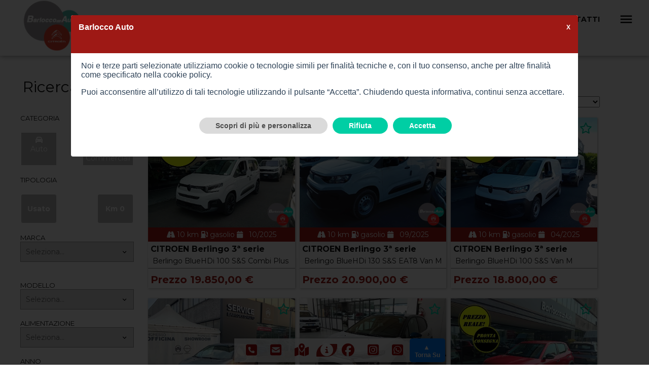

--- FILE ---
content_type: text/html; charset=utf-8
request_url: https://barloccoauto.it/Veicoli
body_size: 7888
content:
<!DOCTYPE html>
<!--[if (gte IE 9)|!(IE)]><!-->
<html lang="it-IT">
<!--<![endif]-->
<head>
    <meta charset="UTF-8">
    <title>Trova il tuo prossimo veicolo da Barlocco Auto. </title>
    <meta http-equiv="X-UA-Compatible" content="IE=edge" />
    <meta name="apple-mobile-web-app-capable" content="yes" />
    <meta name="google" content="nositelinkssearchbox" />
    <meta name="description" content="Barlocco auto concessionaria ufficiale Citroen. Vieni a scoprire la lista dei nostri veicoli oppure passa in concessionaria">

        <meta name="keywords" content="barlocco auto, auto usate magnago, barlocco citroen, concessionaria citroen milano, barlocco auto magnago" />
    <link rel="canonical" href="https://barloccoauto.it/Veicoli">
    <link href="https://fonts.googleapis.com/icon?family=Material+Icons" rel="stylesheet">
    <meta name="robots" content="index, follow">
    <meta name="viewport" content="width=device-width, initial-scale=1, maximum-scale=1">

    <link href="/css/Site.css?v=p0DIS_l8QVpAuNnuCiFGPo_YDgv_hvYEPR8NJaZrZQg" />
    <link href="/css/YouTube.css?v=XBH-MbZA-ItNEnuuE6adyxc5pUxkBsDzTlD_NC5RqEE" rel="stylesheet" />
    <link href="/css/Condiviso.css?v=qaWhvVt1P9HCWySVJNkETFsjdycUObeCwaEGwh3us4g" rel="stylesheet" />
    <link href="/css/Carousel.css?v=syjrapBIyuvh-DibGogLLRcSMLVCyaaXWDccXl3J1s4" rel="stylesheet" />
    <link href="/css/baguetteBox.min.css?v=cLMYWYYutHkt-KpNqjg7NVkYSQ-E2VbrXsEvOqU7mL0" rel="stylesheet" />
    <link href="/css/bundle-themes-base.css?v=yBk_fArZxQvmGK89qUkalyWj-PMZ3vwM9-DCQ1QdWqc" rel="stylesheet" />
    <link href="/css/Maps.css?v=ZvfK-FW5z3yDLk-3KmzrB5l3_DJRNKnCEEOQ9dqbdgs" rel="stylesheet" />

    <link rel="shortcut icon" href="/Uploads/Officina/28/Barlocco Auto-favicon-1161a876-0938-46cf-8794-4d609835b4a6.ico" type="image/x-icon">
    <link rel="icon" href="/Uploads/Officina/28/Barlocco Auto-favicon-1161a876-0938-46cf-8794-4d609835b4a6.ico" type="image/x-icon">
    <link rel="preconnect" href="https://fonts.googleapis.com">
    <link rel="preconnect" href="https://fonts.gstatic.com" crossorigin>
    
    
	<!-- Opengraph FB -->
	<meta property="og:type" content="article">
	<meta property="og:title" content="Trova il tuo prossimo veicolo da Barlocco Auto. ">
	<meta property="og:description" content=" Barlocco auto concessionaria ufficiale Citroen. Vieni a scoprire la lista dei nostri veicoli oppure passa in concessionaria">
	<meta property="og:url" content="https://barloccoauto.it/Veicoli">
	<meta property="og:site_name" content="Barlocco Auto">
	<meta property="article:author" content="Barlocco Auto">
	<meta property="og:image" content="/Uploads/Officina/28/99ea4391-191a-468d-9eaa-f5ff89cb709e.png">
	<meta name="twitter:card" content="summary_large_image" />
	<meta name="twitter:title" content="Trova il tuo prossimo veicolo da Barlocco Auto. ">
	<meta name="twitter:site" content="Barlocco Auto" />
	<meta name="twitter:image" content="/Uploads/Officina/28/99ea4391-191a-468d-9eaa-f5ff89cb709e.png">
	<!-- End Opengraph FB -->


    
    
		<link rel="next" href="https://barloccoauto.it/Veicoli?pagina=2&amp;FiltroTipologia=" />


    
    


        <!-- Google tag (gtag.js) -->
        <script async src="https://www.googletagmanager.com/gtag/js?id=UA-112343486-4"></script>
        <script>
            window.dataLayer = window.dataLayer || [];
            function gtag(){dataLayer.push(arguments);}

            // Consent Mode v2 
            gtag('consent', 'default', {
                analytics_storage: 'denied',
                ad_storage: 'denied',
                ad_user_data: 'denied',
                ad_personalization: 'denied',
                wait_for_update: 500
            });

            gtag('js', new Date());

                    gtag('config', 'UA-112343486-4', { anonymize_ip: true });
        </script>





    
</head>
<body>
    
<link href="/cookiemanager/cookiemanager.css" media="screen" rel="stylesheet">
<script type="text/javascript" src="/cookiemanager/cookiemanager.js"></script>
<script type="text/javascript" src="/cookiemanager/consentModeV2.js"></script>

<script type="text/javascript">
    window.addEventListener('load', function () {
        var _user_config = {
            'RagioneSociale': 'Barlocco Auto',
            'Email': 'vendita@barloccoauto.it',
            'Indirizzo': 'Via Sardegna 64 - 20020 Magnago (MI)',
            'UltimaModificaPolicy': '01/01/2022 00:00:00',
            'UrlPolicyCookie': '/PolicyCookies',
            'ColoreBackground': '#9e1915',
            'ColoreBackgroundPulsantiPrimari': '#00cea4',
            'Debug': false,
            'Revision': '',
            'PlaceHolderIframe': '',
            'PlaceHolderIframeAttivo': '0',
            'Refresh_Pagina': true,
            'ColoreFontHead': ''
        }

        var cc = CookieConsent(_user_config);
    });
</script>

<link rel="preconnect" href="https://fonts.googleapis.com">
<link rel="preconnect" href="https://fonts.gstatic.com" crossorigin>
<link href="https://fonts.googleapis.com/css2?family=Montserrat:wght@300;400;700&display=swap" rel="stylesheet">
<link href="https://fonts.googleapis.com/css2?family=Orbitron:wght@500&amp;display=swap" rel="stylesheet" media="all" />
    <link href="/css/Laterale/_Footer.css?v=XNVQbxVCjTAirTzlcgnqjmPF7QazhJmfmdZ2mKZXpHw" rel="stylesheet" />
    <link href="/css/Laterale/_SectionAbout-Home.css?v=p2SLg2ctDgPEz9n9riMjQ9vwn3zp0T7T0gVGp9EfjpI" rel="stylesheet" />
    <link href="/css/Laterale/_SectionForm.css?v=NhnpMiG8a1MMJKf2v7E07PzMey_qoki3Qz0xY17Ll-g" rel="stylesheet" />
    <link href="/css/Laterale/ButtonsStyle.css?v=cgrBr5YnbanHhBX5vPv7kG0_6U3gV6WFvo0Q7Z9heJc" rel="stylesheet" />
    <link href="/css/Laterale/d_flx_styles.css?v=LCS6NI4x_vL-Y8XSvL68wnT4TKsq6WkbzcgCLKy4Ub8" rel="stylesheet" />
    <link href="/css/Laterale/Dettaglio.css?v=qKQf8jG7W8ItHcNb-msaFpn4zQek5qrRkgaGp-i8Bjo" rel="stylesheet" />
    <link href="/css/Laterale/menu.css?v=NrSkvNxuoJvxiEESJBcGKxFIB3eUtub9OfvG_4mfp4w" rel="stylesheet" />
    <link href="/css/Laterale/timeline.css?v=OzFgHLuvzxVA6ctGARfjRquW0hb9zqB8-fnGbsUS9oA" rel="stylesheet" />
    <link href="/css/Laterale/_Showcase.css?v=Ylj5YHmCCqTmIcE9lCnERh4JsG0tDlvg2HjLm4PDsVI" rel="stylesheet" />
    <link href="/css/Laterale/_Search.css?v=iK9CatfJ4YxNjHCj-a9XUiyE8A8BO733Cowm5I0k0oU" rel="stylesheet" />
    <link href="/css/Laterale/Build.css?v=GmWZrcOnLTuw3HgIKVBeoWSVC_h2GBRglSetXEf23ww" rel="stylesheet" />
    <link href="/css/Laterale/LayoutStyle.css?v=li4jeFSjpc-yDyGzeBRhdvcVF0Ig9tfs1KPXp11UhnU" rel="stylesheet" />
    <link href="/css/Laterale/Custom.css?v=pwvI9o1JpUchGvYVeLqNynY9mA3Tud779nLZ1GDb5HM" rel="stylesheet" />
    <link href="/Custom-css.css" rel="stylesheet" />
    <div class="headeralto">


        <div class="social-sticky-bar socialbar">
                <div class="item">
                    <div class="opensubitem"><i class="fas fa-phone-square custom-font-color"></i></div>
                    <div class="subitem">
                        <div class="title">Telefono</div>
                                <a href="tel:0331659951" class="sub-link custom-font-color" title="0331659951">Barlocco Auto: 0331659951</a>
                    </div>
                </div>

                <div class="item">
                    <div class="opensubitem"><i class="fas fa-envelope-square custom-font-color"></i></div>
                    <div class="subitem">
                        <div class="title">Email</div>
                                <a href="mailto:vendita@barloccoauto.it" class="sub-link custom-font-color" title="vendita@barloccoauto.it">Barlocco Auto: vendita@barloccoauto.it</a>
                                <a href="mailto:officina@barloccoauto.it" class="sub-link custom-font-color" title="officina@barloccoauto.it">Barlocco Auto: officina@barloccoauto.it</a>
                    </div>
                </div>

                <div class="item">
                    <div class="opensubitem"><i class="fas fa-map-marked-alt custom-font-color"></i></div>
                    <div class="subitem">
                        <div class="title">Indirizzo</div>
                            <a href="http://maps.google.com/?q=Via Sardegna 64 20020 Magnago (MI)" target="_blank" class="sub-link custom-font-color" title="Via Sardegna 64 20020 Magnago (MI)">Barlocco Auto: Via Sardegna 64 20020 Magnago (MI)</a>
                    </div>
                </div>

                    <div class="item">
                        <div class="bordersticky button-custom-color">
                            <a itemprop="url" title="vendi il tuo veicolo" href="/Home/ValutaVeicolo"><i class="fas fa-info-circle"></i></a>
                        </div>

                    </div>

                <div class="item">
                    <div class="opensubitem"><i class="fab fa-facebook custom-font-color"></i></div>
                    <div class="subitem">
                        <div class="title">Facebook</div>
                        <a href="https://www.facebook.com/citroen.barlocco" target="_blank" class="sub-link custom-font-color" title="https://www.facebook.com/citroen.barlocco">https://www.facebook.com/citroen.barlocco</a>
                    </div>
                </div>

                <div class="item">
                    <div class="opensubitem"><i class="fab fa-instagram-square custom-font-color"></i></div>
                    <div class="subitem">
                        <div class="title">Instagram</div>
                        <a href="https://www.instagram.com/barloccoauto/" target="_blank" class="sub-link custom-font-color" alt="https://www.instagram.com/barloccoauto/">https://www.instagram.com/barloccoauto/</a>
                    </div>
                </div>

                <div class="item">
                    <div class="opensubitem"><i class="fab fa-whatsapp-square custom-font-color"></i></div>
                    <div class="subitem">
                        <div class="title">Whatsapp</div>
                                <a href="https://wa.me/393279072834" class="sub-link custom-font-color" title="393279072834">Barlocco Auto:  393279072834</a>

                    </div>
                </div>



            <div class="item">
                <button class="scrollToTopBtn">
                    &#9650; <br />
                    <span>
                        Torna Su
                    </span>
                </button>
            </div>
        </div>




        <div class="menu-bar-mobile">
            
            <a title="index" href="/"><img src="/Uploads/Officina/28/99ea4391-191a-468d-9eaa-f5ff89cb709e.png" alt="logo"></a>


            <a href="javascript:void(0);" class="open-menu" title="menù"></a>
            <a href="javascript:void(0);" class="open-search" title="ricerca"></a>


        </div>
        <div class="header" itemscope="" itemtype="http://schema.org/WPHeader">


            <div class="bottom-menu Text-Transform-Uppercase Font-bold build-01 menu-custom">
                    <a class="logo" title="index" href="/"><img class="misurelogo" src="/Uploads/Officina/28/99ea4391-191a-468d-9eaa-f5ff89cb709e.png" alt="logo"></a>

                            <div class="sub subwidth">
                                <div class="opensub-lista">Parco Auto</div>
                                <div class="submenu-lista">




                                        <a title="Auto km0" href="/Veicoli?FiltroTipologia=km0&amp;FiltroCategoria=Auto">km 0</a>


                                        <a title="Auto Usate" href="/Veicoli?FiltroTipologia=Usato&amp;FiltroCategoria=Auto">Usate</a>




                                        <a style="color:lawngreen;" title="Auto Green" href="/Veicoli?FiltroTipologia=Green&amp;FiltroCategoria=Auto">Green</a>


                                            <a title="Richiedi Auto" href="/Home/RichiediAuto">Richiedi Auto</a>
                                </div>
                            </div>
                                <div class="sub subwidth">
                                    <div class="opensub-lista">Veicoli Commerciali</div>
                                    <div class="submenu-lista">




                                            <a title="Veicoli Commerciali km 0" href="/Veicoli?FiltroTipologia=km0&amp;FiltroCategoria=Vcl">km 0</a>

                                            <a title="Veicoli Commerciali Usati" href="/Veicoli?FiltroTipologia=Usato&amp;FiltroCategoria=Vcl">Usati</a>


                                            <a title="Richiedi Veicolo Commerciale" href="/Home/RichiediVcl">Richiedi Veicolo Commerciale</a>

                                    </div>
                                </div>



                        <div class="sub subwidth">
                            <div class="opensub-lista">Noleggio</div>
                            <div class="submenu-lista">

                                    <a itemprop="url" title="noleggio Autovetture - Noleggio Breve Termine" href="/ListaNoleggio?TipoNoleggio=Autovetture%20-%20Noleggio%20Breve%20Termine">Autovetture - Noleggio Breve Termine</a>
                                    <a itemprop="url" title="noleggio Veicoli Commerciali - Noleggio Breve Termine" href="/ListaNoleggio?TipoNoleggio=Veicoli%20Commerciali%20-%20Noleggio%20Breve%20Termine">Veicoli Commerciali - Noleggio Breve Termine</a>
                            </div>
                        </div>

                            <a itemprop="url" title="Valutazione e Acquisto Veicolo" href="/Home/ValutaVeicolo">Valutazione e Acquisto Veicolo</a>

                            <a itemprop="url" title="Officina" href="/Servizi">Officina</a>



                    <a itemprop="url" title="Contatti" href="/Contatti">Contatti</a>


                <div class="hamburger-menu">
                    <img src="/img/icons/menu.svg" class="sub" width="30" height="30" alt="menù">
                    <div class="submenu">

                                <a itemprop="url" title="Chi Siamo" href="/Home/ChiSiamo">Chi Siamo</a>








                        <a class="preferiti" itemprop="url" title="preferiti" href="/Home/Preferiti">
                            <i class="fa-star Font-Size-5 far starcolor" aria-hidden="true"></i>&nbsp;Preferiti
                        </a>

                    </div>
                </div>
            </div>
        </div>
        <div class="headermobile">
            <div class="submenu-header">
                <ul class="submenu-header-ul">
                        <li class="submenu-header-li"><a class="submenu-header-a" itemprop="url" title="" href="/">Home</a></li>


                                <li class="submenu-header-li"><a class="submenu-header-a" title="Auto Usate" href="/Veicoli?FiltroCategoria=Auto&amp;FiltroTipologia=Usato">Auto Usate</a></li>
                                <li class="submenu-header-li"><a class="submenu-header-a" title="Auto km0" href="/Veicoli?FiltroCategoria=Auto&amp;FiltroTipologia=Km0">Auto Km0</a></li>
                                <li style="color:lawngreen" class="submenu-header-li"><a class="submenu-header-a" title="Green" href="/Veicoli?FiltroCategoria=Auto&amp;FiltroTipologia=Green">Auto Green</a></li>
                                    <li class="submenu-header-li"><a class="submenu-header-a" title="Veicoli Commerciali Usati" href="/Veicoli?FiltroCategoria=Vcl&amp;FiltroTipologia=Usato">Veicoli Commerciali Usati</a></li>
                                    <li class="submenu-header-li"><a class="submenu-header-a" title="Veicoli Commerciali km0" href="/Veicoli?FiltroCategoria=Vcl&amp;FiltroTipologia=Km0">Veicoli Commerciali Km0</a></li>
                                <li class="submenu-header-li"> <a class="submenu-header-a" title="Richiedi Veicolo" href="/Home/RichiediVeicolo">Richiedi Veicolo</a></li>
                                <li class="submenu-header-li"> <a class="submenu-header-a" title="Valutazione e Acquisto Veicolo" href="/Home/ValutaAuto">Valutazione e Acquisto Veicolo</a></li>




                                <li class="submenu-header-li"> <a class="submenu-header-a" itemprop="url" title="Officina" href="/Servizi">Officina</a></li>

                                        <li class="submenu-header-li"> <a class="submenu-header-a" itemprop="url" title="Autovetture - Noleggio Breve Termine" href="/ListaNoleggio?TipoNoleggio=Autovetture%20-%20Noleggio%20Breve%20Termine">Autovetture - Noleggio Breve Termine</a></li>
                                        <li class="submenu-header-li"> <a class="submenu-header-a" itemprop="url" title="Veicoli Commerciali - Noleggio Breve Termine" href="/ListaNoleggio?TipoNoleggio=Veicoli%20Commerciali%20-%20Noleggio%20Breve%20Termine">Veicoli Commerciali - Noleggio Breve Termine</a></li>


                    <li class="submenu-header-li">
                            <a class="submenu-header-a" itemprop="url" title="contatti" href="/Contatti">Contatti</a>

                            <li class="submenu-header-li"> <a class="submenu-header-a" itemprop="url" title="la nostra storia" href="/Home/ChiSiamo">Chi Siamo</a></li>





                    <li class="submenu-header-li">
                        <a class="submenu-header-a preferiti" itemprop="url" title="preferiti" href="/Home/Preferiti">
                            <i class="fa-star Font-Size-5 far starcolor" aria-hidden="true"></i>
                            &nbsp;Preferiti                         </a>
                    </li>
                </ul>
            </div>
        </div>
    </div>
    <div class="head_space"></div>

<div class="head_space"></div>
<div class="build-01 indexveicoli">
	<div class="container">
		
    <div class="leftbar">
        <form method="get" action="/Veicoli">
            <input id="OfficinaId" name="OfficinaId" type="hidden" value="28" />
            <div class="ricerca-box">
                <div id="ricercaform">
                    <div class="search">
                        <div class="sottotitoli2" id="anchor-ricerca">Ricerca</div>
                        <div class="cont-search">
                            <div class="section-search">
                                    <div class="select-label Font-Size-2 Text-Transform-Uppercase Font-Color-CI-04">Categoria</div>
                                    <br />
                                    <div class="tipologiasrch" id="categoria">

                                                <div onclick="sceltacategoria(this)" class="item text-custom categoria autoaziendali" data-value="auto,fuoristrada"><i class="fas fa-car"></i><br>Auto</div>


                                                    <div onclick="sceltacategoria(this)" class="item text-custom categoria autoaziendali" data-value="vcl"><i class="fas fa-car"></i><br>Veicoli Commerciali</div>

                                    </div>
                                    <input onchange="AggiornaCounter()" type="hidden" value="" id="FiltroCategoria" name="FiltroCategoria" />
                                <br>
                                <div class="select-label Font-Size-2 Text-Transform-Uppercase Font-Color-CI-04">Tipologia</div>
                                <br>
                                <div class="tipologiasrch" id="tipologia">

                                            <div onclick="sceltatipologia(this)" class="tipologia item text-custom  autousate" data-value="usato">
                                                <p><strong>Usato</strong></p>
                                            </div>


                                            <div onclick="sceltatipologia(this)" class="tipologia item text-custom  autokm0" data-value="km0">
                                                <p><strong>Km 0</strong></p>
                                            </div>


                                </div>
                                <input onchange="AggiornaCounter()" type="hidden" value="" id="FiltroTipologia" name="FiltroTipologia" />
                                <br>
                                <div id="SelectMarca">
                                <div class="select-label Font-Size-2 Text-Transform-Uppercase Font-Color-CI-04">MARCA</div>
                                <select class="marca_select" onchange="AggiornaCounter(),EvidenziaMarca()" id="FiltroMarca" name="FiltroMarca">
                                    <option value="" selected="selected">Seleziona...</option>
                                        <option value="CITROEN">CITROEN</option>
                                        <option value="FIAT">FIAT</option>
                                        <option value="JEEP">JEEP</option>
                                        <option value="LANCIA">LANCIA</option>
                                        <option value="PEUGEOT">PEUGEOT</option>
                                        <option value="RENAULT">RENAULT</option>
                                </select>
                                </div>
                                <br>
                                <br>
                                <div id="SelectModelli">
                                    <div class="select-label Font-Size-2 Text-Transform-Uppercase Font-Color-CI-04">MODELLO</div>
                                    <select onchange="AggiornaCounter()" id="FiltroModello" name="FiltroModello">
                                        <option value="" selected="selected">Seleziona...</option>
                                            <option value="600 (2023--&gt;)">600 (2023--&gt;)</option>
                                            <option value="Berlingo 3&#xAA; serie">BERLINGO 3&#xAA; SERIE</option>
                                            <option value="C3 3&#xAA; serie">C3 3&#xAA; SERIE</option>
                                            <option value="C3 4&#xAA; serie">C3 4&#xAA; SERIE</option>
                                            <option value="C3 Aircross 2&#xAA; s.">C3 AIRCROSS 2&#xAA; S.</option>
                                            <option value="C4 3&#xAA; serie">C4 3&#xAA; SERIE</option>
                                            <option value="C5 Aircross 1&#xAA; s.">C5 AIRCROSS 1&#xAA; S.</option>
                                            <option value="Clio 4&#xAA; serie">CLIO 4&#xAA; SERIE</option>
                                            <option value="Ducato (4&#xAA; serie)">DUCATO (4&#xAA; SERIE)</option>
                                            <option value="Jumper (3&#xAA; serie)">JUMPER (3&#xAA; SERIE)</option>
                                            <option value="Jumpy (4&#xAA; serie)">JUMPY (4&#xAA; SERIE)</option>
                                            <option value="Panda 3&#xAA; serie">PANDA 3&#xAA; SERIE</option>
                                            <option value="Partner 3&#xAA; serie">PARTNER 3&#xAA; SERIE</option>
                                            <option value="Renegade">RENEGADE</option>
                                            <option value="Ypsilon 3&#xAA; serie">YPSILON 3&#xAA; SERIE</option>
                                    </select>
                                </div>
                                <br>
                                <div class="select-label Font-Size-2 Text-Transform-Uppercase Font-Color-CI-04">ALIMENTAZIONE</div>
                                <select onchange="AggiornaCounter()" id="FiltroAlimentazione" name="FiltroAlimentazione">
                                    <option value="" selected="selected">Seleziona...</option>
                                        <option value="benzina">BENZINA</option>
                                        <option value="gasolio">GASOLIO</option>
                                        <option value="ibrida">IBRIDA</option>
                                </select>
                                <br>
                                <br>
                                <div class="select-label Font-Size-2 Text-Transform-Uppercase Font-Color-CI-04">ANNO</div>
                                <select onchange="AggiornaCounter()" data-val="true" data-val-required="The FasciaAnno field is required." id="FasciaAnno" name="FasciaAnno">
                                    <option value="">Seleziona</option>
                                <option value="1">&lt; 1 Anno</option>
<option value="2">Da 1 a 3 Anni</option>
<option value="3">Da 3 a 5 Anni</option>
<option value="4">Oltre 5 Anni</option>
</select>
                                <br>
                                <br>
                                <div class="select-label Font-Size-2 Text-Transform-Uppercase Font-Color-CI-04">CAMBIO</div>
                                <select onchange="AggiornaCounter()" id="FiltroCambio" name="FiltroCambio">
                                    <option value="" selected="selected">Seleziona...</option>
                                        <option value="automatico">AUTOMATICO</option>
                                        <option value="manuale">MANUALE</option>
                                </select>
                                <br>
                                <br>
                                <div class="select-label Font-Size-2 Text-Transform-Uppercase Font-Color-CI-04">FASCIA CHILOMETRICA</div>
                                <select onchange="AggiornaCounter()" data-val="true" data-val-required="The kmMax field is required." id="kmMax" name="kmMax">
                                    <option value="">Seleziona...</option>
                                    <option value="30000">Fino a 30.000</option>
                                    <option value="50000">Fino a 50.000</option>
                                    <option value="80000">Fino a 80.000</option>
                                    <option value="100000">Fino a 100.000</option>
                                    <option value="100001">Oltre 100.000</option>
                                </select>
                                <br>
                                <br>
                                <!--<div class="select-label Font-Size-2 Text-Transform-Uppercase Font-Color-CI-04">RATA</div>
                                <select id="fasciarata">
                                    <option value="">Seleziona</option>-->
                                <!--</select>
                                <br>
                                <br>-->
                                <div class="select-label Font-Size-2 Text-Transform-Uppercase Font-Color-CI-04">PREZZO</div>
                                <select onchange="AggiornaCounter()" data-val="true" data-val-required="The FasciaPrezzo field is required." id="FasciaPrezzo" name="FasciaPrezzo">
                                    <option value="">Seleziona</option>
                                <option value="1">Fino a 10.000 &#x20AC;</option>
<option value="2">Da 10.000 a 30.000 &#x20AC;</option>
<option value="3">Da 30.000 a 50.000 &#x20AC;</option>
<option value="4">Da 50.000 a 80.000 &#x20AC;</option>
<option value="5">Oltre 80.000 &#x20AC;</option>
</select>
                                <br>
                                <br>
                                        <label class="Text-Transform-Uppercase Font-Color-CI-04  text-custom"><i class="fas fa-id-card"></i> <input onchange="AggiornaCounter()" type="checkbox" data-val="true" data-val-required="The IsGreen field is required." id="IsGreen" name="IsGreen" value="true"> Veicolo Green</label>

                            </div>
                            <input id="countricerca" type="submit" value="Mostra i risultati" class="ButtonRule Display-Block Position-Relative Height-40 Width-100percent Button-Style-01 Text-Transform-Uppercase Font-bold subsubtitle-custom button-custom-color">
                                <a class="ButtonRule Display-Block Position-Relative Height-40  Button-Style-01 Text-Transform-Uppercase Font-bold subsubtitle-custom button-custom-gray Text-Align-Center" href="/Home/RichiediAuto">Richiedi un veicolo</a>
                        </div>
                    </div>
                </div>
            </div>
        <input name="IsGreen" type="hidden" value="false"></form>
    </div>

		<div id="aggiorna" class="centerbar">
			<div>
		<div id="risultati">

			<div id="hideIfNoResults">
					<div class="title-custom">La lista contiene (31) Veicoli</div>
				
				<input type="hidden" id="countlista" value="31" />
				<div class="order text-custom">
					Ordina per:
					<select onchange="Aggiorna(this)" class="form-action-submit" name="Ordinamento" id="Ordinamento">
							<option selected value="Marca Crescente">Marca A-Z</option>

							<option value="Marca Decrescente">Marca Z-A</option>

							<option value="Anno Crescente">Anno Crescente</option>

							<option value="Anno Decrescente">Anno Decrescente</option>

							<option value="Prezzo Crescente">Prezzo Crescente</option>

							<option value="Prezzo Decrescente">Prezzo Decrescente</option>
					</select>

					
					<input type="hidden" value="1" id="pagina" />
					<input type="hidden" value="" id="FiltroTipologia" name="FiltroTipologia" />
					<input type="hidden" value="" id="FiltroMarca" name="FiltroMarca" />
					<input type="hidden" value="" id="FiltroModello" name="FiltroModello" />
					<input type="hidden" value="" id="FiltroAlimentazione" name="FiltroAlimentazione" />
					<input type="hidden" value="" id="FasciaAnno" name="FasciaAnno" />
					<input type="hidden" value="" id="FasciaPrezzo" name="FasciaPrezzo" />
					<input type="hidden" value="" id="FiltroCambio" name="FiltroCambio" />
					<input type="hidden" value="" id="FiltroCarrozzeria" name="FiltroCarrozzeria" />
					<input type="hidden" value="" id="FiltroCategoria" name="FiltroCategoria" />
					<input type="hidden" value="/Veicoli" id="url" />
					
				</div>
			</div>
			
			<div class="Lista veicoliebasta">
					<div class="item veicoli">
						<a href="/Dettaglio/26349/citroenberlingo-3-serieberlingo-bluehdi-100-s-s-combi-plus" title="dettaglio auto">
							<div class="image">
									<img src="/Uploads/Veicoli/28/barlocco_auto_srl_citroen_berlingo_3a_serie_diesel_69173086080a6.jpg" width="440" height="330" alt="CITROEN Berlingo 3&#xAA; serie" />
							</div>
							
							<span class="datibottom custom-bg-color-01 text-custom">
								<i class="fas fa-road"></i> 10 km
								<i class="fas fa-gas-pump"></i> gasolio
									<i class="fas fa-calendar Font-Color-CI-01"></i> &nbsp; <span>10/2025</span>
							</span>
							<div class="tipologia Font-bold subsubtitle-custom ">CITROEN Berlingo 3&#xAA; serie</div><br>
							<span class="tipologia Text-Transform-Uppercase text-custom Font-bold"></span>
							<span class="text-custom">Berlingo BlueHDi 100 S&amp;S Combi Plus</span>
									<span onclick="salvapreferito(this, '26349'); return false;" class="pref-btn far">
										<i class="fa-star Font-Size-8 far"></i>
									</span>
							<br>

							<div class="line-divisore-grey"></div>
										<span class="title-custom2 tipologia custom-font-color nopadding">Prezzo 19.850,00 €</span>
						</a>
					</div>
					<div class="item veicoli">
						<a href="/Dettaglio/38617/citroenberlingo-3-serieberlingo-bluehdi-130-s-s-eat8-van-m" title="dettaglio auto">
							<div class="image">
									<img src="/Uploads/Veicoli/28/barlocco_auto_srl_citroen_berlingo_3a_serie_diesel_6968c856a8b84.jpg" width="440" height="330" alt="CITROEN Berlingo 3&#xAA; serie" />
							</div>
							
							<span class="datibottom custom-bg-color-01 text-custom">
								<i class="fas fa-road"></i> 10 km
								<i class="fas fa-gas-pump"></i> gasolio
									<i class="fas fa-calendar Font-Color-CI-01"></i> &nbsp; <span>09/2025</span>
							</span>
							<div class="tipologia Font-bold subsubtitle-custom ">CITROEN Berlingo 3&#xAA; serie</div><br>
							<span class="tipologia Text-Transform-Uppercase text-custom Font-bold"></span>
							<span class="text-custom">Berlingo BlueHDi 130 S&amp;S EAT8 Van M</span>
									<span onclick="salvapreferito(this, '38617'); return false;" class="pref-btn far">
										<i class="fa-star Font-Size-8 far"></i>
									</span>
							<br>

							<div class="line-divisore-grey"></div>
										<span class="title-custom2 tipologia custom-font-color nopadding">Prezzo 20.900,00 €</span>
						</a>
					</div>
					<div class="item veicoli">
						<a href="/Dettaglio/4126/citroenberlingo-3-serieberlingo-bluehdi-100-s-s-van-m" title="dettaglio auto">
							<div class="image">
									<img src="/Uploads/Veicoli/28/barlocco_auto_srl_citroen_berlingo_3a_serie_diesel_68d2c8753a9c7.jpg" width="440" height="330" alt="CITROEN Berlingo 3&#xAA; serie" />
							</div>
							
							<span class="datibottom custom-bg-color-01 text-custom">
								<i class="fas fa-road"></i> 10 km
								<i class="fas fa-gas-pump"></i> gasolio
									<i class="fas fa-calendar Font-Color-CI-01"></i> &nbsp; <span>04/2025</span>
							</span>
							<div class="tipologia Font-bold subsubtitle-custom ">CITROEN Berlingo 3&#xAA; serie</div><br>
							<span class="tipologia Text-Transform-Uppercase text-custom Font-bold"></span>
							<span class="text-custom">Berlingo BlueHDi 100 S&amp;S Van M</span>
									<span onclick="salvapreferito(this, '4126'); return false;" class="pref-btn far">
										<i class="fa-star Font-Size-8 far"></i>
									</span>
							<br>

							<div class="line-divisore-grey"></div>
										<span class="title-custom2 tipologia custom-font-color nopadding">Prezzo 18.800,00 €</span>
						</a>
					</div>
					<div class="item veicoli">
						<a href="/Dettaglio/13345/citroenc3-3-seriec3-puretech-83-s-s-c-series" title="dettaglio auto">
							<div class="image">
									<img src="/Uploads/Veicoli/28/68c8163632dda.jpg" width="440" height="330" alt="CITROEN C3 3&#xAA; serie" />
							</div>
							
							<span class="datibottom custom-bg-color-01 text-custom">
								<i class="fas fa-road"></i> 23200 km
								<i class="fas fa-gas-pump"></i> benzina
									<i class="fas fa-calendar Font-Color-CI-01"></i> &nbsp; <span>07/2023</span>
							</span>
							<div class="tipologia Font-bold subsubtitle-custom ">CITROEN C3 3&#xAA; serie</div><br>
							<span class="tipologia Text-Transform-Uppercase text-custom Font-bold"></span>
							<span class="text-custom">C3 PureTech 83 S&amp;S C-Series</span>
									<span onclick="salvapreferito(this, '13345'); return false;" class="pref-btn far">
										<i class="fa-star Font-Size-8 far"></i>
									</span>
							<br>

							<div class="line-divisore-grey"></div>
										<span class="title-custom2 tipologia custom-font-color nopadding">Prezzo 14.400,00 €</span>
						</a>
					</div>
					<div class="item veicoli">
						<a href="/Dettaglio/23541/citroenc3-3-seriec3-puretech-83-s-s-shine" title="dettaglio auto">
							<div class="image">
									<img src="/Uploads/Veicoli/28/barlocco_auto_srl_citroen_c3_3a_serie_benzina_690c7329f10a6.jpg" width="440" height="330" alt="CITROEN C3 3&#xAA; serie" />
							</div>
							
							<span class="datibottom custom-bg-color-01 text-custom">
								<i class="fas fa-road"></i> 29000 km
								<i class="fas fa-gas-pump"></i> benzina
									<i class="fas fa-calendar Font-Color-CI-01"></i> &nbsp; <span>02/2023</span>
							</span>
							<div class="tipologia Font-bold subsubtitle-custom ">CITROEN C3 3&#xAA; serie</div><br>
							<span class="tipologia Text-Transform-Uppercase text-custom Font-bold"></span>
							<span class="text-custom">C3 PureTech 83 S&amp;S Shine</span>
									<span onclick="salvapreferito(this, '23541'); return false;" class="pref-btn far">
										<i class="fa-star Font-Size-8 far"></i>
									</span>
							<br>

							<div class="line-divisore-grey"></div>
										<span class="title-custom2 tipologia custom-font-color nopadding">Prezzo 14.400,00 €</span>
						</a>
					</div>
					<div class="item veicoli">
						<a href="/Dettaglio/23254/citroenc3-4-seriec3-puretech-100-s-s-you" title="dettaglio auto">
							<div class="image">
									<img src="/Uploads/Veicoli/28/barlocco_auto_srl_citroen_c3_4a_serie_benzina_690dbd4944969.jpg" width="440" height="330" alt="CITROEN C3 4&#xAA; serie" />
							</div>
							
							<span class="datibottom custom-bg-color-01 text-custom">
								<i class="fas fa-road"></i> 10 km
								<i class="fas fa-gas-pump"></i> benzina
									<i class="fas fa-calendar Font-Color-CI-01"></i> &nbsp; <span>05/2025</span>
							</span>
							<div class="tipologia Font-bold subsubtitle-custom ">CITROEN C3 4&#xAA; serie</div><br>
							<span class="tipologia Text-Transform-Uppercase text-custom Font-bold"></span>
							<span class="text-custom">C3 PureTech 100 S&amp;S You</span>
									<span onclick="salvapreferito(this, '23254'); return false;" class="pref-btn far">
										<i class="fa-star Font-Size-8 far"></i>
									</span>
							<br>

							<div class="line-divisore-grey"></div>
										<span class="title-custom2 tipologia custom-font-color nopadding">Prezzo 15.900,00 €</span>
						</a>
					</div>
					<div class="item veicoli">
						<a href="/Dettaglio/23259/citroenc3-4-seriec3-turbo-100-s-s-van-pro" title="dettaglio auto">
							<div class="image">
									<img src="/Uploads/Veicoli/28/barlocco_auto_srl_citroen_c3_4a_serie_benzina_690cbce7dcde6.jpg" width="440" height="330" alt="CITROEN C3 4&#xAA; serie" />
							</div>
							
							<span class="datibottom custom-bg-color-01 text-custom">
								<i class="fas fa-road"></i> 10 km
								<i class="fas fa-gas-pump"></i> benzina
									<i class="fas fa-calendar Font-Color-CI-01"></i> &nbsp; <span>10/2025</span>
							</span>
							<div class="tipologia Font-bold subsubtitle-custom ">CITROEN C3 4&#xAA; serie</div><br>
							<span class="tipologia Text-Transform-Uppercase text-custom Font-bold"></span>
							<span class="text-custom">C3 Turbo 100 S&amp;S Van Pro</span>
									<span onclick="salvapreferito(this, '23259'); return false;" class="pref-btn far">
										<i class="fa-star Font-Size-8 far"></i>
									</span>
							<br>

							<div class="line-divisore-grey"></div>
										<span class="title-custom2 tipologia custom-font-color nopadding">Prezzo 14.700,00 €</span>
						</a>
					</div>
					<div class="item veicoli">
						<a href="/Dettaglio/28705/citroenc3-4-seriec3-turbo-100-s-s-van-pro" title="dettaglio auto">
							<div class="image">
									<img src="/Uploads/Veicoli/28/barlocco_auto_srl_citroen_c3_4a_serie_benzina_6932bfc39e66b.jpg" width="440" height="330" alt="CITROEN C3 4&#xAA; serie" />
							</div>
							
							<span class="datibottom custom-bg-color-01 text-custom">
								<i class="fas fa-road"></i> 10 km
								<i class="fas fa-gas-pump"></i> benzina
									<i class="fas fa-calendar Font-Color-CI-01"></i> &nbsp; <span>11/2025</span>
							</span>
							<div class="tipologia Font-bold subsubtitle-custom ">CITROEN C3 4&#xAA; serie</div><br>
							<span class="tipologia Text-Transform-Uppercase text-custom Font-bold"></span>
							<span class="text-custom">C3 Turbo 100 S&amp;S Van Pro</span>
									<span onclick="salvapreferito(this, '28705'); return false;" class="pref-btn far">
										<i class="fa-star Font-Size-8 far"></i>
									</span>
							<br>

							<div class="line-divisore-grey"></div>
										<span class="title-custom2 tipologia custom-font-color nopadding">Prezzo 14.700,00 €</span>
						</a>
					</div>
					<div class="item veicoli">
						<a href="/Dettaglio/38292/citroenc3-4-seriec3-puretech-100-s-s-plus" title="dettaglio auto">
							<div class="image">
									<img src="/Uploads/Veicoli/28/barlocco_auto_srl_citroen_c3_4a_serie_benzina_69725af1d7d94.jpg" width="440" height="330" alt="CITROEN C3 4&#xAA; serie" />
							</div>
							
							<span class="datibottom custom-bg-color-01 text-custom">
								<i class="fas fa-road"></i> 10 km
								<i class="fas fa-gas-pump"></i> benzina
									<i class="fas fa-calendar Font-Color-CI-01"></i> &nbsp; <span>11/2025</span>
							</span>
							<div class="tipologia Font-bold subsubtitle-custom ">CITROEN C3 4&#xAA; serie</div><br>
							<span class="tipologia Text-Transform-Uppercase text-custom Font-bold"></span>
							<span class="text-custom">C3 PureTech 100 S&amp;S Plus</span>
									<span onclick="salvapreferito(this, '38292'); return false;" class="pref-btn far">
										<i class="fa-star Font-Size-8 far"></i>
									</span>
							<br>

							<div class="line-divisore-grey"></div>
										<span class="title-custom2 tipologia custom-font-color nopadding">Prezzo 18.300,00 €</span>
						</a>
					</div>
					<div class="item veicoli">
						<a href="/Dettaglio/38293/citroenc3-4-seriec3-puretech-100-s-s-plus" title="dettaglio auto">
							<div class="image">
									<img src="/Uploads/Veicoli/28/barlocco_auto_srl_citroen_c3_4a_serie_benzina_696b43b539770.jpg" width="440" height="330" alt="CITROEN C3 4&#xAA; serie" />
							</div>
							
							<span class="datibottom custom-bg-color-01 text-custom">
								<i class="fas fa-road"></i> 10 km
								<i class="fas fa-gas-pump"></i> benzina
									<i class="fas fa-calendar Font-Color-CI-01"></i> &nbsp; <span>11/2025</span>
							</span>
							<div class="tipologia Font-bold subsubtitle-custom ">CITROEN C3 4&#xAA; serie</div><br>
							<span class="tipologia Text-Transform-Uppercase text-custom Font-bold"></span>
							<span class="text-custom">C3 PureTech 100 S&amp;S Plus</span>
									<span onclick="salvapreferito(this, '38293'); return false;" class="pref-btn far">
										<i class="fa-star Font-Size-8 far"></i>
									</span>
							<br>

							<div class="line-divisore-grey"></div>
										<span class="title-custom2 tipologia custom-font-color nopadding">Prezzo 18.000,00 €</span>
						</a>
					</div>
					<div class="item veicoli">
						<a href="/Dettaglio/28642/citroenc3-aircross-2-s-c3-aircross-hybrid-145-cv-e-dcs6" title="dettaglio auto">
							<div class="image">
									<img src="/Uploads/Veicoli/28/barlocco_auto_srl_citroen_c3_aircross_2a_s_ibrida_6930781195ba2.jpg" width="440" height="330" alt="CITROEN C3 Aircross 2&#xAA; s." />
							</div>
							
							<span class="datibottom custom-bg-color-01 text-custom">
								<i class="fas fa-road"></i> 10 km
								<i class="fas fa-gas-pump"></i> ibrida
									<i class="fas fa-calendar Font-Color-CI-01"></i> &nbsp; <span>11/2025</span>
							</span>
							<div class="tipologia Font-bold subsubtitle-custom ">CITROEN C3 Aircross 2&#xAA; s.</div><br>
							<span class="tipologia Text-Transform-Uppercase text-custom Font-bold"></span>
							<span class="text-custom">C3 Aircross Hybrid 145 CV e-DCS6 Plus</span>
									<span onclick="salvapreferito(this, '28642'); return false;" class="pref-btn far">
										<i class="fa-star Font-Size-8 far"></i>
									</span>
							<br>

							<div class="line-divisore-grey"></div>
										<span class="title-custom2 tipologia custom-font-color nopadding">Prezzo 24.500,00 €</span>
						</a>
					</div>
					<div class="item veicoli">
						<a href="/Dettaglio/28643/citroenc3-aircross-2-s-c3-aircross-hybrid-145-cv-e-dcs6-max" title="dettaglio auto">
							<div class="image">
									<img src="/Uploads/Veicoli/28/barlocco_auto_srl_citroen_c3_aircross_2a_s_ibrida_6932a63dbe152.jpg" width="440" height="330" alt="CITROEN C3 Aircross 2&#xAA; s." />
							</div>
							
							<span class="datibottom custom-bg-color-01 text-custom">
								<i class="fas fa-road"></i> 10 km
								<i class="fas fa-gas-pump"></i> ibrida
									<i class="fas fa-calendar Font-Color-CI-01"></i> &nbsp; <span>11/2025</span>
							</span>
							<div class="tipologia Font-bold subsubtitle-custom ">CITROEN C3 Aircross 2&#xAA; s.</div><br>
							<span class="tipologia Text-Transform-Uppercase text-custom Font-bold"></span>
							<span class="text-custom">C3 Aircross Hybrid 145 CV e-DCS6 Max</span>
									<span onclick="salvapreferito(this, '28643'); return false;" class="pref-btn far">
										<i class="fa-star Font-Size-8 far"></i>
									</span>
							<br>

							<div class="line-divisore-grey"></div>
										<span class="title-custom2 tipologia custom-font-color nopadding">Prezzo 26.900,00 €</span>
						</a>
					</div>

			</div>

		<div class="pagination Font-roboto Font-Size-2 Text-Transform-Uppercase Font-Color-CI-04 Text-Align-Center">

					<a href="/Veicoli?pagina=1&amp;NeoPatentati=False&amp;kmMax=0&amp;IsLuxury=False" title="auto km0 tipologia neopatentati">
				<i class="fas fa-angle-left"></i><i class="fas fa-angle-left"></i>
				<strong> << </strong>
			</a>


				<span class="paginatore page link active" style="cursor:pointer;">
							<a href="/Veicoli?pagina=1&amp;NeoPatentati=False&amp;kmMax=0&amp;IsLuxury=False" title="auto km0 tipologia neopatentati">
						1
					</a>
				</span>
				<span class="paginatore page link " style="cursor:pointer;">
							<a href="/Veicoli?pagina=2&amp;NeoPatentati=False&amp;kmMax=0&amp;IsLuxury=False" title="auto km0 tipologia neopatentati">
						2
					</a>
				</span>
				<span class="paginatore page link " style="cursor:pointer;">
							<a href="/Veicoli?pagina=3&amp;NeoPatentati=False&amp;kmMax=0&amp;IsLuxury=False" title="auto km0 tipologia neopatentati">
						3
					</a>
				</span>


					<a href="/Veicoli?pagina=3&amp;NeoPatentati=False&amp;kmMax=0&amp;IsLuxury=False" title="auto km0 tipologia neopatentati">
				<i class="fas fa-angle-left"></i><i class="fas fa-angle-left"></i>
				<strong>>></strong>
			</a>
		</div>
		</div>
</div>

		</div>


	</div>
</div>
		<div class="footer" itemscope="" itemtype="http://schema.org/WPFooter">

			<div class="bottom-footer Font-Size-1 Text-Transform-Uppercase">
				<div class="build-02 d_flx menu-custom-footer">
					<a itemprop="url" title="home page" href="/">Home Page</a>
									<a itemprop="url" title="auto usate" href="/Veicoli">Parco Auto</a>
									<a itemprop="url" title="moto usate" href="/Veicoli?FiltroCategoria=Moto">Parco Moto</a>
								<a itemprop="url" title="Richiedi Auto" href="/Home/RichiediAuto">Richiedi Auto</a>

								<a itemprop="url" title="Noleggio" href="/ListaNoleggio">Noleggio</a>

								<a itemprop="url" title="Valutazione e Acquisto Veicolo" href="/Home/ValutaVeicolo">Valutazione e Acquisto Veicolo</a>
								<a itemprop="url" title="Officina" href="/Servizi">Officina</a>

						<a itemprop="url" title="Contatti" href="/Contatti">Contatti</a>



							<a itemprop="url" title="Chi Siamo" href="/Home/ChiSiamo">Chi Siamo</a>










					<a class="preferiti" itemprop="url" title="preferiti" href="/Home/Preferiti">
						<i class="fa-star Font-Size-5 far starcolor" aria-hidden="true"></i>
						Preferiti 					</a>
					<a itemprop="url" title="dashboard" href="/AreaRiservata/Dashboard">Area Riservata</a>
				</div>
			</div>
			<div class="container_footer custom-bg-color-03">
				<br>
				<div class="build-01">
					<div class="Font-Bold grey subtitle-custom"><strong>Barlocco Auto</strong></div>
					<div class="footer-data grey">
						<div class="text-custom">
							<div>
							</div>
							Via Sardegna 64 - 20020 Magnago (MI)
							<br>
							<a href="tel:0331659951" title="numero di telefono"><strong>   Tel:</strong> 0331659951 </a>
							<br>
							<a href="mailto:vendita@barloccoauto.it" title="email"> <strong>   Email:</strong> vendita@barloccoauto.it</a>
							<br>
							<div>
									<b>P.IVA IT</b> 01857870123 
									- <b> REA </b> 212298
										- <b>Cap. Sociale </b> 26.000,00&#xA0;&#x20AC;
							</div>
							<div>
							</div>
							<br />
							<div>
							</div>
						</div>
						<div class="Text-Align-Right text-custom">
							<a href="#" id="openCC">Apri preferenze cookie</a> - <a target="_blank" title="privacy policy" href="/PolicyPrivacy"> Informativa sulla privacy</a>
						</div>
					</div>
					<div class="credits">
						<a href="https://www.ibi.it" target="_blank" title="IBI Internet Business innovation"><img src="/img/logo-IBI_credits.svg" width="57" height="24" alt="logo IBI Internet Business Innovation"></a>
						<a href="https://www.quattroruotepro.it/" target="_blank" title="Quattroruote pro"><img src="/img/logo-QP_credits.png" width="40" height="40" alt="logo Quattroruote pro"></a>
					</div>


				</div>
				<br>
			</div>
		</div>



    <noscript>
        <img height="1" width="1" style="display:none"
             src="https://www.facebook.com/tr?ev=PageView&noscript=1&id=" />
    </noscript>

    
    
        <script src="/js/bundle.min.js?v=W9dlEQmm_qJbDXcO2KnMWeezkH8UVLLz0m9IYZXiB8A"></script>
    
    <script async src="https://kit.fontawesome.com/504d5fad5b.js" crossorigin="anonymous"></script>

    
    


    <script async src="/CustomChat.js"></script>


</body>
</html>

--- FILE ---
content_type: text/css
request_url: https://barloccoauto.it/css/Laterale/ButtonsStyle.css?v=cgrBr5YnbanHhBX5vPv7kG0_6U3gV6WFvo0Q7Z9heJc
body_size: 445
content:
[type="submit"] { border: none !important; }
/*Regola Pulsanti*/
/**/
/*Background Color*/
.ButtonRule.Background-Color-01 { background-color: #f26531; transition: .5s ease-in-out;}
.ButtonRule.Background-Color-02 { background-color: #c4c4c4; transition: .5s ease-in-out; }
.ButtonRule:hover.Background-Color-01:hover { background-color: #b54c25; color: #fff; }
.ButtonRule:hover.Background-Color-02:hover { background-color: #b54c25; color: #fff; }



/**/
/*display*/
.ButtonRule.Display-Block { display: block; box-sizing: border-box; }
.ButtonRule.Display-Inline-Block { display: inline-block; }
/**/
/*position*/
.ButtonRule.Position-Absolute { position: absolute; }
.ButtonRule.Position-Relative { position: relative; }
.ButtonRule.Position-Relative-center { position: relative; margin: 0 auto !important; }
/**/
/*position-absolute-rules*/
.ButtonRule.Position-Absolute.Positioning-Bottom-Right { bottom: 10px; right: 10px; }
	.ButtonRule.Position-Absolute.Positioning-Bottom-Right.Other-Button { bottom: 40px; right: 10px; }
.ButtonRule.Position-Absolute.Positioning-Bottom-Left { bottom: 10px; left: 10px; }
/**/
/*border-radius*/
.ButtonRule.BorderRadius-0 { border-radius: 0; }
.ButtonRule.BorderRadius-5 { border-radius: 0px; }
/**/
/*width*/
.ButtonRule.Width-40percent { width: 40%; margin: 10px 5px; }
.ButtonRule.Width-100percent { width: 100%; margin: 10px 5px; }
.ButtonRule.Width-140 { width: 140px; padding: 0 8px; }
.ButtonRule.Width-180 { width: 180px; padding: 0 8px; }
.ButtonRule.Width-auto { width: auto; padding: 0 16px; }
	.ButtonRule.Width-auto.With-Icon-Right { width: auto; padding: 0 32px 0 16px; }
	.ButtonRule.Width-auto.With-Icon-Left { width: auto; padding: 0 16px 0 32px; }
	/**/
	.ButtonRule.Width-auto.With-Icon-Right .Icon { position: absolute; right: 0; top: 0; bottom: 0; background-position: center; background-repeat: no-repeat; background-size: 10px auto; width: 25px; }
	.ButtonRule.Width-auto.With-Icon-Left .Icon { position: absolute; left: 0; top: 0; bottom: 0; background-position: center; background-repeat: no-repeat; background-size: 10px auto; width: 25px; }
	/*icone*/
	.ButtonRule.Width-auto .Icon.play { background-image: url('/img/icons-SVG/play.svg?v=1.0'); }
/**/
/*z-index*/
.ButtonRule.ZIndex-5 { z-index: 5; }
/**/
/*height*/
.ButtonRule.Height-24 { height: 24px; }
.ButtonRule.Height-40 { height: 40px; line-height: 40px; }
/**/
/*line-height*/
.ButtonRule.Line-Height-24 { line-height: 24px; }
/**/
/*opacity*/
.ButtonRule.Opacity-08 { opacity: 0.8; }
	.ButtonRule.Opacity-08:hover { opacity: 1; }
/**/
/*Animazione*/
.Animation-01:hover { animation-duration: 1s; animation-fill-mode: both; animation-timing-function: ease; animation-iteration-count: infinite; animation-name: bouncebutton; image-rendering: optimizeQuality; }
.Animation-01 .Icon { animation-duration: 3s; animation-fill-mode: both; animation-timing-function: ease; animation-iteration-count: infinite; animation-name: flashicon; }
/**/
.ButtonRule.active { background-color: #989898 !important; }
/**/
.ButtonRule.Button-Style-01 { display: block; position: relative; padding: 0 5px; margin: 10px auto; cursor: pointer; color: #fff; }
.ButtonRule.Button-Style-02 { display: block; position: relative; padding: 0 5px; margin: 10px auto; cursor: pointer; color: #fff; text-align:center;}
	.ButtonRule.Button-Style-01:hover { background-color: #989898; color: #666; }
	.ButtonRule.Button-Style-02:hover { background-color: #989898; color: #666; text-align: center; }
/**/
.ext-div-rule { display: block; }

@keyframes bouncebutton {
	0%, 20%, 50%, 80%, 100% { transform: translateY(0); }
	40% { transform: translateY(-2px); }
	60% { transform: translateY(-1px); }
}

@keyframes flashicon {
	0%, 50%, 100% { opacity: 1; }
	25%, 75% { opacity: 0; }
}
/**/


--- FILE ---
content_type: text/javascript
request_url: https://barloccoauto.it/cookiemanager/consentModeV2.js
body_size: 178
content:
/************************************
 * ACCETTA TUTTO
 ************************************/
function acceptAllCookies() {
    gtag('consent', 'update', {
        analytics_storage: 'granted',
        ad_storage: 'granted',
        ad_user_data: 'granted',
        ad_personalization: 'granted'
    });

    localStorage.setItem('cookie_consent', 'all');
}


/************************************
 * RIFIUTA TUTTO
 ************************************/
function rejectAllCookies() {
    gtag('consent', 'update', {
        analytics_storage: 'denied',
        ad_storage: 'denied',
        ad_user_data: 'denied',
        ad_personalization: 'denied'
    });

    localStorage.setItem('cookie_consent', 'none');
}


/************************************
 * SALVA PREFERENZE PERSONALIZZATE
 ************************************/
function saveCustomPreferences() {
    const prefs = {
        // cookie_semplici: sempre ON (necessari)
        // cookie_miglioramento: non Google
        analytics: document.getElementById('cookie_misurazione')?.checked || false,
        marketing: document.getElementById('cookie_targeting')?.checked || false
    };

    savePreferences(prefs);
}


/************************************
 * CORE UPDATE CONSENT MODE
 ************************************/
function savePreferences(prefs) {
    gtag('consent', 'update', {
        analytics_storage: prefs.analytics ? 'granted' : 'denied',
        ad_storage: prefs.marketing ? 'granted' : 'denied',
        ad_user_data: prefs.marketing ? 'granted' : 'denied',
        ad_personalization: prefs.marketing ? 'granted' : 'denied'
    });

    localStorage.setItem('cookie_consent', JSON.stringify(prefs));
}


/************************************
 * RIPRISTINO CONSENSO AL LOAD
 ************************************/
document.addEventListener('DOMContentLoaded', function () {
    const saved = localStorage.getItem('cookie_consent');
    if (!saved) return;

    if (saved === 'all') {
        gtag('consent', 'update', {
            analytics_storage: 'granted',
            ad_storage: 'granted',
            ad_user_data: 'granted',
            ad_personalization: 'granted'
        });
    }
    else if (saved === 'none') {
        gtag('consent', 'update', {
            analytics_storage: 'denied',
            ad_storage: 'denied',
            ad_user_data: 'denied',
            ad_personalization: 'denied'
        });
    }
    else {
        savePreferences(JSON.parse(saved));
    }
});


/************************************
 * LISTENER PULSANTI (event delegation)
 ************************************/
document.addEventListener('click', function (e) {

    if (e.target?.id === 'AccettaTutto' || e.target?.id == 'buttonAccetta') {
        acceptAllCookies();
    }

    if (e.target?.id === 'RifiutaTutto' || e.target?.id =='buttonRifiuta') {
        rejectAllCookies();
    }

    if (e.target?.id === 'buttonSalvaContinua') {
        saveCustomPreferences();
    }

});


--- FILE ---
content_type: text/javascript
request_url: https://barloccoauto.it/cookiemanager/cookiemanager.js
body_size: 6843
content:
/*!
 * CookieManager v0.1
 */
(function () {
	'use strict';
	var CookieConsent = function (_user_config) {		

		/*window.onload = function () {*/
		//Variabili configurabili -> override lato script sito
		var _config = {
			'RagioneSociale': '',
			'Email': '',
			'Indirizzo': '',
			'UltimaModificaPolicy': '',
			'UrlPolicyCookie': '',
			'ColoreBackground': '#1CC691',
			'Cookie_Scadenza': 182, //6 Mesi
			'Cookie_dominio': window.location.hostname, // default: current domain
			'Cookie_path': '/',
			'Cookie_same_site': 'Lax',
			'Revision': '1.0', //se varia questa richiedere consenso cookie 
			'ColoreBackgroundPulsantiPrimari': '#0073CE',
			'Debug': false,
			'SelettoreScripts': 'data-categoria',
			'PlaceHolderIframe': '',
			'PlaceHolderIframeAttivo': '0',
			'Refresh_Pagina': false,
			'ColoreFontHead' :'#FFF'
		}

		//paramentri personalizzati
		if (typeof _user_config['RagioneSociale'] === "string" && _user_config['RagioneSociale'] !== "")
			_config.RagioneSociale = _user_config['RagioneSociale'];

		if (typeof _user_config['Email'] === "string" && _user_config['Email'] !== "")
			_config.Email = _user_config['Email'];

		if (typeof _user_config['Indirizzo'] === "string" && _user_config['Indirizzo'] !== "")
			_config.Indirizzo = _user_config['Indirizzo'];

		if (typeof _user_config['UltimaModificaPolicy'] === "string" && _user_config['UltimaModificaPolicy'] !== "")
			_config.UltimaModificaPolicy = _user_config['UltimaModificaPolicy'];

		if (typeof _user_config['UrlPolicyCookie'] === "string" && _user_config['UrlPolicyCookie'] !== "") {
			_config.UrlPolicyCookie = '<a href="' + _user_config['UrlPolicyCookie'] + '" target="_blank">cookie policy</a>.';
		} else {
			_config.UrlPolicyCookie = '<a onclick="IframeContent(\'' + _config.RagioneSociale + '\',\'' + _config.Email + '\',\'' + _config.Indirizzo + '\',\'' + _config.UltimaModificaPolicy + '\')">cookie policy</a>' + '';
		}

		if (typeof _user_config['Cookie_Scadenza'] === "number")
			_config.Cookie_Scadenza = _user_config['Cookie_Scadenza'];

		if (typeof _user_config['ColoreBackground'] === "string" && _user_config['ColoreBackground'] !== "")  
			_config.ColoreBackground = _user_config['ColoreBackground'];	
		
		if (typeof _user_config['ColoreFontHead'] === "string" && _user_config['ColoreFontHead'] !== "")
			_config.ColoreFontHead = _user_config['ColoreFontHead'];

		if (typeof _user_config['ColoreBackgroundPulsantiPrimari'] === "string" && _user_config['ColoreBackgroundPulsantiPrimari'] !== "")
			_config.ColoreBackgroundPulsantiPrimari = _user_config['ColoreBackgroundPulsantiPrimari'];

		if (typeof _user_config['Debug'] === "boolean" && _user_config['Debug'] !== "")
			_config.Debug = _user_config['Debug'];

		if (typeof _user_config['Revision'] === "string" && _user_config['Revision'] !== "")
			_config.Revisionevision = _user_config['Revision'];

		if (typeof _user_config['PlaceHolderIframe'] === "string" && _user_config['PlaceHolderIframe'] !== "")
			_config.PlaceHolderIframe = _user_config['PlaceHolderIframe'];

		if (typeof _user_config['PlaceHolderIframeAttivo'] === "string" && _user_config['PlaceHolderIframeAttivo'] !== "")
			_config.PlaceHolderIframeAttivo = _user_config['PlaceHolderIframeAttivo'];

		if (typeof _user_config['Cookie_dominio'] === "string" && _user_config['Cookie_dominio'] !== "")
			_config.Cookie_dominio = _user_config['Cookie_dominio'];

		if (typeof _user_config['Refresh_Pagina'] === "boolean" && _user_config['Refresh_Pagina'] !== "")
			_config.Refresh_Pagina = _user_config['Refresh_Pagina'];

		/**Set Cookie
		 * @param {string} nome
		 * @param {string} valore
		 */
		var _setCookie = function (name, value) {
			var cookie_expiration = _config.Cookie_Scadenza;

			value = encodeURIComponent(value);

			var date = new Date();
			date.setTime(date.getTime() + (1000 * (cookie_expiration * 24 * 60 * 60)));
			var expires = "; expires=" + date.toUTCString();

			var cookieStr = name + "=" + (value || "") + expires + "; Path=" + _config.Cookie_path + ";";
			cookieStr += " SameSite=" + _config.Cookie_same_site + ";";

			if (window.location.hostname.indexOf(".") > -1) {
				cookieStr += " Domain=" + _config.Cookie_dominio + ";";
			}

			//secure cookie
			if (window.location.protocol === "https:") {
				cookieStr += " Secure;";
			}

			document.cookie = cookieStr;

			if (_config.Debug === true) {
				console.log("CookieConsent [SET_COOKIE]: cookie " + name + "='" + value + "' settato! Scade tra " + cookie_expiration + " giorni - dominio: " + _config.Cookie_dominio);
			}
		}

		/**Leggo Cookie
		 * recupero cookie dal nome,
		
		 * @param {string} nome //nome del cookie da cercare
		 * @param {string} filtro - 'singolo' o 'tutti'
		 * @param {boolean} get_value - true / false per ottenere o meno il valore
		 * @returns {string|string[]}
		 */
		var _getCookie = function (nome, filtro, get_value) {
			var trovato;

			if (filtro === 'singolo') {
				trovato = document.cookie.match("(^|;)\\s*" + nome + "\\s*=\\s*([^;]+)");
				trovato = trovato ? (get_value ? trovato.pop() : nome) : "";

				if (trovato && nome === _config.cookie_name) {
					try {
						trovato = JSON.parse(trovato)
					} catch (e) {
						try {
							trovato = JSON.parse(decodeURIComponent(trovato))
						} catch (e) {
							// cookie non valido
							trovato = {};
						}
					}
					trovato = JSON.stringify(trovato);
				}
			} else if (filtro === 'tutti') {
				var cookies = document.cookie.split(/;\s*/); trovato = [];
				for (var i = 0; i < cookies.length; i++) {
					trovato.push(cookies[i].split("=")[0]);
				}
			}
			return trovato;
		}

		/**Cancellazione cookie per nome
		 * 
		 * @param {string[]} cookie //passare array
		 * @param {string} [custom_path] - optzionale		
		 */
		var _deleteCookies = function (cookie, custom_path) {

			var path = custom_path ? custom_path : '/';
			var expires = 'Expires=Thu, 01 Jan 1970 00:00:01 GMT;';//metto una data passata per farlo scadere subito

			document.cookie = cookie + '=; path=' + path + '; domain=' + _config.Cookie_dominio + '; ' + expires;

			if (_config.Debug === true) {
				console.log("Cookie [DELETE]: cancellato cookie: '" + cookie + "' path: '" + path + "' dominio: ", _config.Cookie_dominio);
			}
		}
		//check se esistono cookie settati
		var necessari = _getCookie("Necessari", "singolo", true);
		var revision = _getCookie("Revision", "singolo", true);
		var interazioni = _getCookie("Interazioni", "singolo", true);
		var miglioramento = _getCookie("Miglioramento", "singolo", true);
		var misurazione = _getCookie("Misurazione", "singolo", true);
		var targeting = _getCookie("Targeting", "singolo", true);

		//revision -> se cambia la revision richiedere il consenso per tutto
		if (revision !== _config.revision) {
			if (necessari.length > 0)
				_deleteCookies(['Necessari', 'Revision', 'Interazioni', 'Miglioramento', 'Misurazione', 'Targeting'], _config.Cookie_path);
		}

		/**Caricamento script al volo			
			 * @param {Element[]} scripts scripts da caricare		
		*/
		var _caricaScripts = function (script) {

			var old_script = script;
			//var old_script_category = old_script.getAttribute(_config.script_selector);

			old_script.type = 'text/javascript';
			old_script.removeAttribute(_config.SelettoreScripts);

			var src = old_script.getAttribute('data-src');

			//tolgo evetuali data-src perchè altrimenti alcuni scriptrs non partono
			src && old_script.removeAttribute('data-src');

			//creo il nuovo script che devo rimpiazzare per renderlo buono
			var new_script = document.createElement('script');
			new_script.textContent = old_script.innerHTML;

			//copio valori sul nuovo script
			(function (destination, source) {
				var attributes = source.attributes;
				var len = attributes.length;
				for (var i = 0; i < len; i++) {
					var attr_name = attributes[i].nodeName;
					destination.setAttribute(attr_name, source[attr_name] || source.getAttribute(attr_name));
				}
			})(new_script, old_script);

			src ? (new_script.src = src) : (src = old_script.src);

			//carico script in sequenza
			if (src) {
				//carico gli script in sequenza
				if (new_script.readyState) {  // vecchi bowser tipo ie9
					new_script.onreadystatechange = function () {
						if (new_script.readyState === "loaded" || new_script.readyState === "complete") {
							new_script.onreadystatechange = null;
							_caricaScripts(script);
						}
					};
				} else {  // altri
					new_script.onload = function () {
						new_script.onload = null;
						_caricaScripts(script);
					};
				}
			}
			//rimpiazzo lo script vecchio con quello nuovo
			if (old_script.parentNode !== null)
				old_script.parentNode.replaceChild(new_script, old_script);

			if (src)
				return;
		}

		var _caricaIframe = function (iframe) {
			var url = iframe.getAttribute('data-src');
			console.log(url);
			iframe.setAttribute('src', url);
			iframe.removeAttribute('data-src');
		}

		//check abilitazione iframe, ciclo tutto e abilito

		Array.from(document.querySelectorAll('iframe[' + _config.SelettoreScripts + ']')).forEach(el => {

			if (misurazione === "1" && el.getAttribute(_config.SelettoreScripts) === 'Misurazione') {
				var current_iframe_misurazione = document.querySelector('iframe[' + _config.SelettoreScripts + '="Misurazione"]');
				_caricaIframe(current_iframe_misurazione);
			}

			if (targeting === "1" && el.getAttribute(_config.SelettoreScripts) === 'Targeting') {
				var current_iframe_targeting = document.querySelector('iframe[' + _config.SelettoreScripts + '="Targeting"]');
				_caricaIframe(current_iframe_targeting);
			}

			if (miglioramento === "1" && el.getAttribute(_config.SelettoreScripts) === 'Miglioramento') {
				var current_iframe_miglioramento = document.querySelector('iframe[' + _config.SelettoreScripts + '="Miglioramento"]');
				_caricaIframe(current_iframe_miglioramento);
			}

			if (interazioni === "1" && el.getAttribute(_config.SelettoreScripts) === 'Interazioni') {
				var current_iframe_interazioni = document.querySelector('iframe[' + _config.SelettoreScripts + '="Interazioni"]');
				_caricaIframe(current_iframe_interazioni);
			}
		});

		//check abilitazione script, ciclo tutto e abilito
		Array.from(document.querySelectorAll('script[' + _config.SelettoreScripts + ']')).forEach(el => {

			if (misurazione === "1" && el.getAttribute(_config.SelettoreScripts) === 'Misurazione') {
				var current_script = document.querySelector('script[' + _config.SelettoreScripts + '="Misurazione"]');
				_caricaScripts(current_script);
			}

			if (targeting === "1" && el.getAttribute(_config.SelettoreScripts) === 'Targeting') {

				var current_script_targeting = document.querySelector('script[' + _config.SelettoreScripts + '="Targeting"]');
				_caricaScripts(current_script_targeting);
			}

			if (miglioramento === "1" && el.getAttribute(_config.SelettoreScripts) === 'Miglioramento') {

				var current_script_miglioramento = document.querySelector('script[' + _config.SelettoreScripts + '="Miglioramento"]');
				_caricaScripts(current_script_miglioramento);
			}

			if (interazioni === "1" && el.getAttribute(_config.SelettoreScripts) === 'Interazioni') {
				var current_script_interazioni = document.querySelector('script[' + _config.SelettoreScripts + '="Interazioni"]');
				_caricaScripts(current_script_interazioni);
			}
		});

		//PlaceholderIframe
		if (_config.PlaceHolderIframeAttivo === "1") {
			var boxes = [];
			var iframes = document.querySelectorAll('iframe[data-src]');
			for (var i = 0; i < iframes.length; i++) {
				var iframe = iframes[i];
				var box = iframes[i].parentElement.innerHTML.trim();
				boxes.push(box);
				var create_div = document.createElement('div');
				create_div.innerHTML = _config.PlaceHolderIframe !== '' ? '<img src=' + _config.PlaceHolderIframe + '>' : '';
				iframe.replaceWith(create_div);
			}
		}

		//Generazione Box Consenso Cookie

		//Generazione Cookie BOX Primario
		var d = document;

		var boxContainer = d.createElement('div');
		boxContainer.className = 'boxContainer';

		var boxRagSoc = d.createElement('div');
		boxRagSoc.className = 'boxRagSoc';
		boxRagSoc.innerText = _config.RagioneSociale;

		if (_config.ColoreBackground)
			boxRagSoc.style.backgroundColor = _config.ColoreBackground;

		if (_config.ColoreFontHead)
			boxRagSoc.style.color = _config.ColoreFontHead;

		var boxMain = d.createElement('div');
		boxMain.className = 'cookieBox-Main';

		boxMain.style.width = '960px';

		var box2 = d.createElement('div');
		box2.className = 'box2';

		var box3 = d.createElement('div');
		box3.className = 'box3';

		var box4 = d.createElement('div');
		box4.className = 'box4';

		var box5 = d.createElement('div');
		box5.className = 'box5';

		var box6 = d.createElement('div');
		box6.className = 'box6';

		var box6P = d.createElement('p');
		box6P.innerHTML = 'Noi e terze parti selezionate utilizziamo cookie o tecnologie simili per finalità tecniche e, con il tuo consenso, anche per altre finalità come specificato nella ' + _config.UrlPolicyCookie + '</p><p></p><p>Puoi acconsentire all’utilizzo di tali tecnologie utilizzando il pulsante “Accetta”. Chiudendo questa informativa, continui senza accettare.';
		box6.appendChild(box6P);

		var box7 = d.createElement('div');
		box7.className = 'box7';
		var box8 = d.createElement('div');
		box8.className = 'box8';

		var buttonPersonalizza = d.createElement('button');
		buttonPersonalizza.className = 'buttonPersonalizza opacity';
		buttonPersonalizza.innerText = 'Scopri di più e personalizza';
		buttonPersonalizza.id = 'buttonScopriDiPiu';
		box8.appendChild(buttonPersonalizza);

		var box9 = d.createElement('div');
		box9.className = 'box9';

		var buttonRifiuta = d.createElement('button');
		buttonRifiuta.innerText = 'Rifiuta';
		buttonRifiuta.className = 'buttonRifiuta opacity';

		if (_config.ColoreBackgroundPulsantiPrimari)
			buttonRifiuta.style.backgroundColor = _config.ColoreBackgroundPulsantiPrimari;

		buttonRifiuta.id = 'buttonRifiuta';

		box9.appendChild(buttonRifiuta);

		var buttonAccetta = d.createElement('button');
		buttonAccetta.innerText = 'Accetta';
		buttonAccetta.className = 'buttonAccetta opacity';

		if (_config.ColoreBackgroundPulsantiPrimari)
			buttonAccetta.style.backgroundColor = _config.ColoreBackgroundPulsantiPrimari;

		buttonAccetta.id = 'buttonAccetta';
		box9.appendChild(buttonAccetta);

		var closeButton = d.createElement('button');
		closeButton.title = 'Chiudi';
		closeButton.className = 'close_button opacity';
		closeButton.innerText = 'X';
		closeButton.id = 'buttonClose';

		if (_config.ColoreBackground)
			closeButton.style.backgroundColor = _config.ColoreBackground;

		boxMain.appendChild(boxRagSoc);

		box2.appendChild(box3);
		box3.appendChild(box4);
		box3.appendChild(box5);
		box3.appendChild(box6);
		boxMain.appendChild(box2);
		boxMain.appendChild(box7);
		box7.appendChild(box8);
		box7.appendChild(box9);
		box7.appendChild(closeButton);

		boxContainer.appendChild(boxMain);

		if (necessari === "1") {
			boxContainer.style.visibility = 'hidden';
		}

		var boxConsensi = d.createElement('div');
		boxConsensi.className = 'boxConsensi';

		//Iframe Policy
		var boxIframeCookiePolicy = d.createElement('div');
		boxIframeCookiePolicy.className = 'boxIframe';
		
		var buttonIndietroIframe = d.createElement('button');
		buttonIndietroIframe.innerText = 'Torna indietro';
		buttonIndietroIframe.id = 'buttonIndietroIframe';
		buttonIndietroIframe.className = 'buttonIndietroIframe opacity';

		boxIframeCookiePolicy.appendChild(buttonIndietroIframe);



		var iframePage = d.createElement('iframe');
		iframePage.src = '/cookiemanager/cookie_policy.html';
		iframePage.height = 400;
		iframePage.frameBorder = '0';
		iframePage.id = 'iframePolicy';
		iframePage.scrolling = 1;
		iframePage.className = "iframePolicy";
		boxIframeCookiePolicy.appendChild(iframePage);
		boxContainer.appendChild(boxIframeCookiePolicy);
		//Fine iframe Policy


		boxContainer.appendChild(boxConsensi);

		if (_config.ColoreBackground)
			boxConsensi.style.backgroundColor = _config.ColoreBackground;

		if (_config.ColoreFontHead)
			boxConsensi.style.color = _config.ColoreFontHead;

		var boxConsensoTitolo = d.createElement('div');
		boxConsensoTitolo.className = 'boxConsensiTitolo';
		boxConsensoTitolo.innerText = 'Le tue preferenze relative al consenso';
		boxConsensi.appendChild(boxConsensoTitolo);

		var boxConsensoTesto = d.createElement('div');
		boxConsensoTesto.className = 'boxConsensiTesto';
		boxConsensoTesto.innerHTML = 'Il seguente pannello ti consente di esprimere le tue preferenze di consenso alle tecnologie di tracciamento che adottiamo per offrire le funzionalità e svolgere le attività sotto descritte. Per ottenere ulteriori informazioni in merito all\'utilità e al funzionamento di tali strumenti di tracciamento, fai riferimento alla ' + _config.UrlPolicyCookie + ' Puoi rivedere e modificare le tue scelte in qualsiasi momento.';
		boxConsensi.appendChild(boxConsensoTesto);

		var boxConsensoCookie = d.createElement('div');
		boxConsensoCookie.className = 'boxConsensiCookie';
		boxConsensi.appendChild(boxConsensoCookie);

		var boxAccettaRifiutaTutto = d.createElement('div');
		boxAccettaRifiutaTutto.className = 'boxAccettaRifiutaTutto';

		var buttonRifiutaTutto = document.createElement('button');
		buttonRifiutaTutto.innerText = "X Rifiuta tutto";
		buttonRifiutaTutto.className = 'buttonPersonalizza opacity';
		buttonRifiutaTutto.id = "RifiutaTutto";

		var buttonAccettaTutto = document.createElement('button');
		buttonAccettaTutto.innerText = "✔ Accetta tutto";
		buttonAccettaTutto.className = 'buttonPersonalizza opacity';
		buttonAccettaTutto.id = "AccettaTutto";

		boxAccettaRifiutaTutto.appendChild(buttonRifiutaTutto);
		boxAccettaRifiutaTutto.appendChild(buttonAccettaTutto);

		//div dei pulsanti

		//Inizio necessari
		var boxCookie_Necessari = document.createElement('div');
		boxCookie_Necessari.className = "CookieCheck";

		var boxHeader_Necessari = d.createElement('div');
		boxHeader_Necessari.className = 'boxHeader';

		var boxHeaderTitolo_Necessari = d.createElement('div');
		boxHeaderTitolo_Necessari.className = 'boxheaderTitolo';

		boxHeader_Necessari.appendChild(boxHeaderTitolo_Necessari);

		var boxLabel_Necessari = d.createElement('div');

		var button_Necessari = d.createElement('button');
		button_Necessari.className = 'buttonCookieShowDescrizione';
		button_Necessari.innerText = 'Mostra Descrizione';
		button_Necessari.setAttribute('data-desc-on', 'Mostra Descrizione');
		button_Necessari.setAttribute('data-desc-off', 'Nascondi Descrizione');
		button_Necessari.setAttribute('data-tipo', 'Necessari');

		var labelNecessari = d.createElement("Label");

		labelNecessari.setAttribute("for", 'cookie_necessari');
		labelNecessari.innerHTML = "<b>Strettamente Necessari</b><br>";
		boxLabel_Necessari.appendChild(labelNecessari);
		boxLabel_Necessari.appendChild(button_Necessari);

		boxHeaderTitolo_Necessari.appendChild(boxLabel_Necessari);

		var divCheckboxCookie_Necessari = d.createElement('div');
		divCheckboxCookie_Necessari.className = 'divCheckboxCookie';

		var checkbox_Necessari = d.createElement('input')
		checkbox_Necessari.className = 'checkbox';
		checkbox_Necessari.type = 'checkbox';
		checkbox_Necessari.checked = true;
		checkbox_Necessari.name = 'cookie_necessari';
		checkbox_Necessari.value = 'value';
		checkbox_Necessari.id = 'cookie_necessari';
		checkbox_Necessari.disabled = true;

		var checkBoxTesto_Necessari = d.createElement('div');
		checkBoxTesto_Necessari.className = "checkboxTesto";
		checkBoxTesto_Necessari.id = 'Necessari';
		checkBoxTesto_Necessari.innerHTML = 'Questi strumenti di tracciamento sono strettamente necessari per garantire il funzionamento e la fornitura del servizio che ci hai richiesto e, pertanto, non richiedono il tuo consenso.';

		boxHeader_Necessari.appendChild(divCheckboxCookie_Necessari);
		boxHeader_Necessari.appendChild(checkbox_Necessari);

		boxCookie_Necessari.appendChild(boxHeader_Necessari);
		boxCookie_Necessari.appendChild(checkBoxTesto_Necessari);
		//Fine necessari

		//Inizio semplici
		var boxCookie_Semplici = document.createElement('div');
		boxCookie_Semplici.className = "CookieCheck";

		var boxHeader_Semplici = d.createElement('div');
		boxHeader_Semplici.className = 'boxHeader';

		var boxHeaderTitolo_Semplici = d.createElement('div');
		boxHeaderTitolo_Semplici.className = 'boxheaderTitolo';

		boxHeader_Semplici.appendChild(boxHeaderTitolo_Semplici);

		var boxLabel_Semplici = d.createElement('div');

		var button_Semplici = d.createElement('button');
		button_Semplici.className = 'buttonCookieShowDescrizione';
		button_Semplici.innerText = 'Mostra Descrizione';
		button_Semplici.setAttribute('data-desc-on', 'Mostra Descrizione');
		button_Semplici.setAttribute('data-desc-off', 'Nascondi Descrizione');
		button_Semplici.setAttribute('data-tipo', 'Semplici');

		var labelSemplici = d.createElement("Label");
		labelSemplici.setAttribute("for", 'cookie_semplici');
		labelSemplici.innerHTML = "<b>Interazioni e funzionalità semplici</b><br>";
		boxLabel_Semplici.appendChild(labelSemplici);
		boxLabel_Semplici.appendChild(button_Semplici);

		boxHeaderTitolo_Semplici.appendChild(boxLabel_Semplici);

		var divCheckboxCookie_Semplici = d.createElement('div');
		divCheckboxCookie_Semplici.className = 'divCheckboxCookie';

		var checkbox_Semplici = d.createElement('input')
		checkbox_Semplici.className = 'checkbox';
		checkbox_Semplici.type = 'checkbox';
		checkbox_Semplici.name = 'cookie_semplici';
		checkbox_Semplici.value = 'value';
		checkbox_Semplici.id = 'cookie_semplici';
		interazioni === "1" ? checkbox_Semplici.checked = true : false;

		var checkBoxTesto_Semplici = d.createElement('div');
		checkBoxTesto_Semplici.className = "checkboxTesto";
		checkBoxTesto_Semplici.id = 'Semplici';
		checkBoxTesto_Semplici.innerHTML = 'Questi strumenti di tracciamento abilitano semplici interazioni e funzionalità che ti permettono di accedere a determinate risorse del nostro servizio e ti consentono di comunicare più facilmente con noi.';

		boxHeader_Semplici.appendChild(divCheckboxCookie_Semplici);
		boxHeader_Semplici.appendChild(checkbox_Semplici);

		boxCookie_Semplici.appendChild(boxHeader_Semplici);
		boxCookie_Semplici.appendChild(checkBoxTesto_Semplici);
		//Fine semplici

		//Inizio Miglioramento Esperienza
		var boxCookie_Miglioramento = document.createElement('div');
		boxCookie_Miglioramento.className = "CookieCheck";

		var boxHeader_Miglioramento = d.createElement('div');
		boxHeader_Miglioramento.className = 'boxHeader';

		var boxHeaderTitolo_Miglioramento = d.createElement('div');
		boxHeaderTitolo_Miglioramento.className = 'boxheaderTitolo';

		boxHeader_Miglioramento.appendChild(boxHeaderTitolo_Miglioramento);

		var boxLabel_Miglioramento = d.createElement('div');

		var button_Miglioramento = d.createElement('button');
		button_Miglioramento.className = 'buttonCookieShowDescrizione';
		button_Miglioramento.innerText = 'Mostra Descrizione';
		button_Miglioramento.setAttribute('data-desc-on', 'Mostra Descrizione');
		button_Miglioramento.setAttribute('data-desc-off', 'Nascondi Descrizione');
		button_Miglioramento.setAttribute('data-tipo', 'Miglioramento');

		var labelMiglioramento = d.createElement("Label");
		labelMiglioramento.setAttribute("for", 'cookie_miglioramento');
		labelMiglioramento.innerHTML = "<b>Miglioramento dell’esperienza</b><br>";
		boxLabel_Miglioramento.appendChild(labelMiglioramento);
		boxLabel_Miglioramento.appendChild(button_Miglioramento);

		boxHeaderTitolo_Miglioramento.appendChild(boxLabel_Miglioramento);

		var divCheckboxCookie_Miglioramento = d.createElement('div');
		divCheckboxCookie_Miglioramento.className = 'divCheckboxCookie';

		var checkbox_Miglioramento = d.createElement('input')
		checkbox_Miglioramento.className = 'checkbox';
		checkbox_Miglioramento.type = 'checkbox';
		checkbox_Miglioramento.name = 'cookie_miglioramento';
		checkbox_Miglioramento.value = 'value';
		checkbox_Miglioramento.id = 'cookie_miglioramento';
		miglioramento === "1" ? checkbox_Miglioramento.checked = true : false;

		var checkBoxTesto_Miglioramento = d.createElement('div');
		checkBoxTesto_Miglioramento.className = "checkboxTesto";
		checkBoxTesto_Miglioramento.id = 'Miglioramento';
		checkBoxTesto_Miglioramento.innerHTML = 'Questi strumenti di tracciamento ci permettono di offrire una user experience personalizzata migliorando la gestione delle impostazioni e consentendo l\'interazione con network e piattaforme esterne';

		boxHeader_Miglioramento.appendChild(divCheckboxCookie_Miglioramento);
		boxHeader_Miglioramento.appendChild(checkbox_Miglioramento);

		boxCookie_Miglioramento.appendChild(boxHeader_Miglioramento);
		boxCookie_Miglioramento.appendChild(checkBoxTesto_Miglioramento);
		//Fine Miglioramento Esperienza

		//Inizio Misurazione
		var boxCookie_Misurazione = document.createElement('div');
		boxCookie_Misurazione.className = "CookieCheck";

		var boxHeader_Misurazione = d.createElement('div');
		boxHeader_Misurazione.className = 'boxHeader';

		var boxHeaderTitolo_Misurazione = d.createElement('div');
		boxHeaderTitolo_Misurazione.className = 'boxheaderTitolo';

		boxHeader_Misurazione.appendChild(boxHeaderTitolo_Misurazione);

		var boxLabel_Misurazione = d.createElement('div');

		var button_Misurazione = d.createElement('button');
		button_Misurazione.className = 'buttonCookieShowDescrizione';
		button_Misurazione.innerText = 'Mostra Descrizione';
		button_Misurazione.setAttribute('data-desc-on', 'Mostra Descrizione');
		button_Misurazione.setAttribute('data-desc-off', 'Nascondi Descrizione');
		button_Misurazione.setAttribute('data-tipo', 'Misurazione');

		var labelMisurazione = d.createElement("Label");
		labelMisurazione.setAttribute("for", 'cookie_misurazione');
		labelMisurazione.innerHTML = "<b>Misurazione</b><br>";
		boxLabel_Misurazione.appendChild(labelMisurazione);
		boxLabel_Misurazione.appendChild(button_Misurazione);
		boxHeaderTitolo_Misurazione.appendChild(boxLabel_Misurazione);

		var divCheckboxCookie_Misurazione = d.createElement('div');
		divCheckboxCookie_Misurazione.className = 'divCheckboxCookie';

		var checkbox_Misurazione = d.createElement('input')
		checkbox_Misurazione.className = 'checkbox';
		checkbox_Misurazione.type = 'checkbox';
		checkbox_Misurazione.name = 'cookie_misurazione';
		checkbox_Misurazione.value = 'value';
		checkbox_Misurazione.id = 'cookie_misurazione';
		misurazione === "1" ? checkbox_Misurazione.checked = true : false;

		var checkBoxTesto_Misurazione = d.createElement('div');
		checkBoxTesto_Misurazione.className = "checkboxTesto";
		checkBoxTesto_Misurazione.id = 'Misurazione';
		checkBoxTesto_Misurazione.innerHTML = 'Questi strumenti di tracciamento ci permettono di misurare il traffico e analizzare il tuo comportamento con l\'obiettivo di migliorare il nostro servizio.';

		boxHeader_Misurazione.appendChild(divCheckboxCookie_Misurazione);
		boxHeader_Misurazione.appendChild(checkbox_Misurazione);

		boxCookie_Misurazione.appendChild(boxHeader_Misurazione);
		boxCookie_Misurazione.appendChild(checkBoxTesto_Misurazione);
		//Fine Misurazione

		//Inizio Targeting e Pubblicità
		var boxCookie_Targeting = document.createElement('div');
		boxCookie_Targeting.className = "CookieCheck";

		var boxHeader_Targeting = d.createElement('div');
		boxHeader_Targeting.className = 'boxHeader';

		var boxHeaderTitolo_Targeting = d.createElement('div');
		boxHeaderTitolo_Targeting.className = 'boxheaderTitolo';

		boxHeader_Targeting.appendChild(boxHeaderTitolo_Targeting);

		var boxLabel_Targeting = d.createElement('div');

		var button_Targeting = d.createElement('button');
		button_Targeting.className = 'buttonCookieShowDescrizione';
		button_Targeting.innerText = 'Mostra Descrizione';
		button_Targeting.setAttribute('data-desc-on', 'Mostra Descrizione');
		button_Targeting.setAttribute('data-desc-off', 'Nascondi Descrizione');
		button_Targeting.setAttribute('data-tipo', 'Targeting');

		var labelTargeting = d.createElement("Label");
		labelTargeting.setAttribute("for", 'cookie_targeting');
		labelTargeting.innerHTML = "<b>Targeting e Pubblicità</b><br>";
		boxLabel_Targeting.appendChild(labelTargeting);
		boxLabel_Targeting.appendChild(button_Targeting);

		boxHeaderTitolo_Targeting.appendChild(boxLabel_Targeting);

		var divCheckboxCookie_Targeting = d.createElement('div');
		divCheckboxCookie_Targeting.className = 'divCheckboxCookie';

		var checkbox_Targeting = d.createElement('input')
		checkbox_Targeting.className = 'checkbox';
		checkbox_Targeting.type = 'checkbox';
		checkbox_Targeting.name = 'cookie_targeting';
		checkbox_Targeting.value = 'value';
		checkbox_Targeting.id = 'cookie_targeting';
		targeting === "1" ? checkbox_Targeting.checked = true : false;

		var checkBoxTesto_Targeting = d.createElement('div');
		checkBoxTesto_Targeting.className = "checkboxTesto";
		checkBoxTesto_Targeting.id = 'Targeting';
		checkBoxTesto_Targeting.innerHTML = 'Questi strumenti di tracciamento ci consentono di fornirti contenuti commerciali personalizzati in base al tuo comportamento e di gestire, fornire e tracciare gli annunci pubblicitari.';

		boxHeader_Targeting.appendChild(divCheckboxCookie_Targeting);
		boxHeader_Targeting.appendChild(checkbox_Targeting);
		boxCookie_Targeting.appendChild(boxHeader_Targeting);
		boxCookie_Targeting.appendChild(checkBoxTesto_Targeting);
		//Fine Miglioramento Targeting e Pubblicità

		var boxBottom = d.createElement('div');
		boxBottom.className = 'boxBottom';

		var buttonIndietro = d.createElement('button');
		buttonIndietro.innerText = 'Salva e torna indietro';
		buttonIndietro.id = 'buttonIndietro';
		buttonIndietro.className = 'buttonIndietro opacity';

		boxBottom.appendChild(buttonIndietro);

		var buttonContinua = d.createElement('button');
		buttonContinua.innerText = 'Salva e continua';
		buttonContinua.id = 'buttonSalvaContinua';
		buttonContinua.className = 'buttonContinua opacity';

		if (_config.ColoreBackgroundPulsantiPrimari)
			buttonContinua.style.backgroundColor = _config.ColoreBackgroundPulsantiPrimari;

		boxBottom.appendChild(buttonContinua);

		boxConsensi.appendChild(boxAccettaRifiutaTutto);

		boxConsensi.appendChild(boxCookie_Necessari);

		boxConsensi.appendChild(boxCookie_Semplici);

		boxConsensi.appendChild(boxCookie_Miglioramento);

		boxConsensi.appendChild(boxCookie_Misurazione);

		boxConsensi.appendChild(boxCookie_Targeting);

		boxConsensi.appendChild(boxBottom);

		document.body.appendChild(boxContainer);

		//interazioni Pulsanti
		var bPersonalizza = document.getElementById('buttonScopriDiPiu');

		bPersonalizza.addEventListener('click', function () {
			document.querySelector('.cookieBox-Main').style.display = 'none';
			document.querySelector('.boxConsensi').style.visibility = 'visible';
		});

		var bTornaIndietro = document.getElementById('buttonIndietro');

		bTornaIndietro.addEventListener('click', function () {
			document.querySelector('.cookieBox-Main').style.display = '';
			document.querySelector('.boxConsensi').style.visibility = 'hidden';
		});

		//Iframe
		var bIndietroIframe = document.getElementById('buttonIndietroIframe');

		bIndietroIframe.addEventListener('click', function () {
			document.querySelector('.boxIframe').style.display = 'none';
			document.querySelector('.cookieBox-Main').style.display = 'none';
			document.querySelector('.boxConsensi').style.visibility = 'visible';
		});


		//check all		
		document.getElementById('AccettaTutto').onclick = function () {
			var checkboxes = document.querySelectorAll('input[type="checkbox"]');
			for (var checkbox of checkboxes) {
				checkbox.checked = true;
			}
		}

		//uncheck all		
		document.getElementById('RifiutaTutto').onclick = function () {
			var checkboxes = document.querySelectorAll('input[type="checkbox"]');
			for (var checkbox of checkboxes) {
				if (checkbox.hasAttribute('disabled'))
					continue;
				checkbox.checked = false;
			}
		}

		//Mostra Nascondi Descrizione Testo Cookie
		function showHideDescrizione() {
			var tipo = this.getAttribute('data-tipo');
			var el = document.getElementById(tipo);

			if (el.style.visibility === "visible") {
				el.style.visibility = 'collapse';
				this.innerText = 'Mostra Descrizione';
			} else {
				el.style.visibility = 'visible';
				this.innerText = 'Nascondi Descrizione';
			}
		}

		var els = document.getElementsByClassName('buttonCookieShowDescrizione');
		for (var i = 0; i < els.length; i++) {
			els[i].addEventListener('click', showHideDescrizione, false)
		}
		//Fine Mostra Nascondi Descrizione

		//bottone chiudi e rifiuta
		document.getElementById('buttonClose').onclick = function () {
			_setCookie('Necessari', 1);
			_setCookie('Revision', _config.Revision);
			boxContainer.style.visibility = 'hidden';
		}

		document.getElementById('buttonRifiuta').onclick = function () {
			_setCookie('Necessari', 1);
			_setCookie('Revision', _config.Revision);
			boxContainer.style.visibility = 'hidden';
		}

		//bottone Accetta
		document.getElementById('buttonAccetta').onclick = function () {
			_setCookie('Revision', _config.Revision);
			_setCookie('Necessari', 1);
			_setCookie('Interazioni', 1);
			_setCookie('Miglioramento', 1);
			_setCookie('Misurazione', 1);
			_setCookie('Targeting', 1);
			boxContainer.style.visibility = 'hidden';

			if (_config.Refresh_Pagina === true) {
				window.location.reload();
			}
		}

		document.getElementById('buttonSalvaContinua').onclick = function () {
			let _checkBoxInterazioni = document.querySelector('#cookie_semplici').checked;
			let _checkBoxMiglioramento = document.querySelector('#cookie_miglioramento').checked;
			let _checkBoxMisurazione = document.querySelector('#cookie_misurazione').checked;
			let _checkBoxTargeting = document.querySelector('#cookie_targeting').checked;

			_setCookie('Revision', _config.Revision);
			_setCookie('Necessari', 1);
			_checkBoxInterazioni === true ? _setCookie('Interazioni', 1) : _deleteCookies(['Interazioni'], _config.Cookie_path);
			_checkBoxMiglioramento === true ? _setCookie('Miglioramento', 1) : _deleteCookies(['Miglioramento'], _config.Cookie_path);
			_checkBoxMisurazione === true ? _setCookie('Misurazione', 1) : _deleteCookies(['Misurazione'], _config.Cookie_path);
			_checkBoxTargeting === true ? _setCookie('Targeting', 1) : _deleteCookies(['Targeting'], _config.Cookie_path);
			boxContainer.style.visibility = 'hidden';
			boxConsensi.style.visibility = 'hidden';

			if (_config.Refresh_Pagina === true) {
				window.location.reload();
			}
		}

		document.getElementById('buttonIndietro').onclick = function () {
			let _checkBoxInterazioni = document.querySelector('#cookie_semplici').checked;
			let _checkBoxMiglioramento = document.querySelector('#cookie_miglioramento').checked;
			let _checkBoxMisurazione = document.querySelector('#cookie_misurazione').checked;
			let _checkBoxTargeting = document.querySelector('#cookie_targeting').checked;

			_checkBoxInterazioni === true ? _setCookie('Interazioni', 1) : _deleteCookies(['Interazioni'], _config.Cookie_path);
			_checkBoxMiglioramento === true ? _setCookie('Miglioramento', 1) : _deleteCookies(['Miglioramento'], _config.Cookie_path);
			_checkBoxMisurazione === true ? _setCookie('Misurazione', 1) : _deleteCookies(['Misurazione'], _config.Cookie_path);
			_checkBoxTargeting === true ? _setCookie('Targeting', 1) : _deleteCookies(['Targeting'], _config.Cookie_path);

			//if (_config.Refresh_Pagina === true) {
			//	window.location.reload();
			//}
		}

		//riapertura
		document.getElementById('openCC').onclick = function () {
			boxContainer.style.visibility = 'visible';
			document.querySelector('.cookieBox-Main').style.display = 'none';
			document.querySelector('.buttonIndietro').style.display = 'none';
			boxConsensi.style.visibility = 'visible';
		}
	};

	var init = 'CookieConsent';

	if (typeof window[init] !== 'function') {
		window[init] = CookieConsent
	}
})();

//iframe content
function IframeContent(RagioneSociale, Email, Indirizzo, UltimaModificaPolicy) {
	var iframe = document.getElementById('iframePolicy');
	var iframedoc = iframe.document;
	if (iframe.contentDocument)
		iframedoc = iframe.contentDocument;
	else if (iframe.contentWindow)
		iframedoc = iframe.contentWindow.document;
	if (iframedoc) {
		//cambio contenuto

		document.querySelector('.cookieBox-Main').style.display = 'none';
		document.querySelector('.boxConsensi').style.visibility = 'hidden';
		document.querySelector('.boxIframe').style.display = 'block';

		iframedoc.getElementById("ccragsoc").innerHTML = RagioneSociale;
		iframedoc.getElementById("ccemail").innerHTML = Email;
		iframedoc.getElementById("ccindirizzo").innerHTML = Indirizzo;
		iframedoc.getElementById("ccultimamodifica").innerHTML = UltimaModificaPolicy;
	} else {
		console.log('Browser non supportato');
	}
}